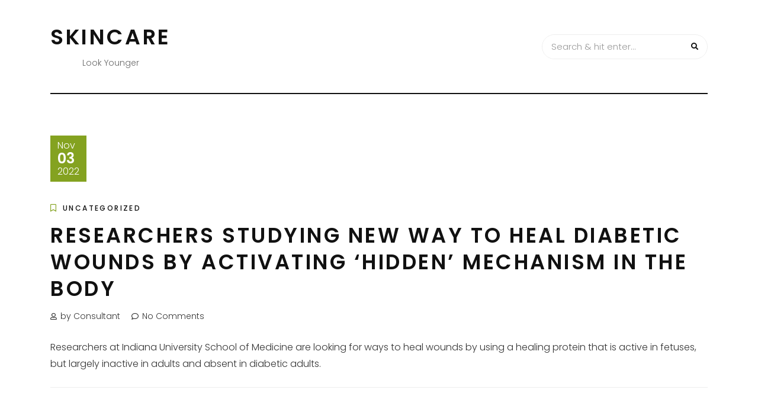

--- FILE ---
content_type: text/html; charset=UTF-8
request_url: https://skincare.nz/2022/11/03/researchers-studying-new-way-to-heal-diabetic-wounds-by-activating-hidden-mechanism-in-the-body/
body_size: 26644
content:
<!DOCTYPE HTML>
<html lang="en-US">
<head>
    <meta charset="UTF-8"/>
    <meta http-equiv="X-UA-Compatible" content="IE=edge"/>
    <meta name="viewport" content="width=device-width, initial-scale=1"/>
    <title>Researchers studying new way to heal diabetic wounds by activating &#8216;hidden&#8217; mechanism in the body &#8211; Skincare</title>
<meta name='robots' content='max-image-preview:large' />
	<style>img:is([sizes="auto" i], [sizes^="auto," i]) { contain-intrinsic-size: 3000px 1500px }</style>
	<link rel='dns-prefetch' href='//fonts.googleapis.com' />
<link rel="alternate" type="application/rss+xml" title="Skincare &raquo; Feed" href="https://skincare.nz/feed/" />
<link rel="alternate" type="application/rss+xml" title="Skincare &raquo; Comments Feed" href="https://skincare.nz/comments/feed/" />
<script type="text/javascript">
/* <![CDATA[ */
window._wpemojiSettings = {"baseUrl":"https:\/\/s.w.org\/images\/core\/emoji\/16.0.1\/72x72\/","ext":".png","svgUrl":"https:\/\/s.w.org\/images\/core\/emoji\/16.0.1\/svg\/","svgExt":".svg","source":{"concatemoji":"https:\/\/skincare.nz\/wp-includes\/js\/wp-emoji-release.min.js?ver=184d0be83fc59f77fc0b31ad404a1b6a"}};
/*! This file is auto-generated */
!function(s,n){var o,i,e;function c(e){try{var t={supportTests:e,timestamp:(new Date).valueOf()};sessionStorage.setItem(o,JSON.stringify(t))}catch(e){}}function p(e,t,n){e.clearRect(0,0,e.canvas.width,e.canvas.height),e.fillText(t,0,0);var t=new Uint32Array(e.getImageData(0,0,e.canvas.width,e.canvas.height).data),a=(e.clearRect(0,0,e.canvas.width,e.canvas.height),e.fillText(n,0,0),new Uint32Array(e.getImageData(0,0,e.canvas.width,e.canvas.height).data));return t.every(function(e,t){return e===a[t]})}function u(e,t){e.clearRect(0,0,e.canvas.width,e.canvas.height),e.fillText(t,0,0);for(var n=e.getImageData(16,16,1,1),a=0;a<n.data.length;a++)if(0!==n.data[a])return!1;return!0}function f(e,t,n,a){switch(t){case"flag":return n(e,"\ud83c\udff3\ufe0f\u200d\u26a7\ufe0f","\ud83c\udff3\ufe0f\u200b\u26a7\ufe0f")?!1:!n(e,"\ud83c\udde8\ud83c\uddf6","\ud83c\udde8\u200b\ud83c\uddf6")&&!n(e,"\ud83c\udff4\udb40\udc67\udb40\udc62\udb40\udc65\udb40\udc6e\udb40\udc67\udb40\udc7f","\ud83c\udff4\u200b\udb40\udc67\u200b\udb40\udc62\u200b\udb40\udc65\u200b\udb40\udc6e\u200b\udb40\udc67\u200b\udb40\udc7f");case"emoji":return!a(e,"\ud83e\udedf")}return!1}function g(e,t,n,a){var r="undefined"!=typeof WorkerGlobalScope&&self instanceof WorkerGlobalScope?new OffscreenCanvas(300,150):s.createElement("canvas"),o=r.getContext("2d",{willReadFrequently:!0}),i=(o.textBaseline="top",o.font="600 32px Arial",{});return e.forEach(function(e){i[e]=t(o,e,n,a)}),i}function t(e){var t=s.createElement("script");t.src=e,t.defer=!0,s.head.appendChild(t)}"undefined"!=typeof Promise&&(o="wpEmojiSettingsSupports",i=["flag","emoji"],n.supports={everything:!0,everythingExceptFlag:!0},e=new Promise(function(e){s.addEventListener("DOMContentLoaded",e,{once:!0})}),new Promise(function(t){var n=function(){try{var e=JSON.parse(sessionStorage.getItem(o));if("object"==typeof e&&"number"==typeof e.timestamp&&(new Date).valueOf()<e.timestamp+604800&&"object"==typeof e.supportTests)return e.supportTests}catch(e){}return null}();if(!n){if("undefined"!=typeof Worker&&"undefined"!=typeof OffscreenCanvas&&"undefined"!=typeof URL&&URL.createObjectURL&&"undefined"!=typeof Blob)try{var e="postMessage("+g.toString()+"("+[JSON.stringify(i),f.toString(),p.toString(),u.toString()].join(",")+"));",a=new Blob([e],{type:"text/javascript"}),r=new Worker(URL.createObjectURL(a),{name:"wpTestEmojiSupports"});return void(r.onmessage=function(e){c(n=e.data),r.terminate(),t(n)})}catch(e){}c(n=g(i,f,p,u))}t(n)}).then(function(e){for(var t in e)n.supports[t]=e[t],n.supports.everything=n.supports.everything&&n.supports[t],"flag"!==t&&(n.supports.everythingExceptFlag=n.supports.everythingExceptFlag&&n.supports[t]);n.supports.everythingExceptFlag=n.supports.everythingExceptFlag&&!n.supports.flag,n.DOMReady=!1,n.readyCallback=function(){n.DOMReady=!0}}).then(function(){return e}).then(function(){var e;n.supports.everything||(n.readyCallback(),(e=n.source||{}).concatemoji?t(e.concatemoji):e.wpemoji&&e.twemoji&&(t(e.twemoji),t(e.wpemoji)))}))}((window,document),window._wpemojiSettings);
/* ]]> */
</script>
<style id='wp-emoji-styles-inline-css' type='text/css'>

	img.wp-smiley, img.emoji {
		display: inline !important;
		border: none !important;
		box-shadow: none !important;
		height: 1em !important;
		width: 1em !important;
		margin: 0 0.07em !important;
		vertical-align: -0.1em !important;
		background: none !important;
		padding: 0 !important;
	}
</style>
<link rel='stylesheet' id='wp-block-library-css' href='https://skincare.nz/wp-includes/css/dist/block-library/style.min.css?ver=184d0be83fc59f77fc0b31ad404a1b6a' type='text/css' media='all' />
<style id='classic-theme-styles-inline-css' type='text/css'>
/*! This file is auto-generated */
.wp-block-button__link{color:#fff;background-color:#32373c;border-radius:9999px;box-shadow:none;text-decoration:none;padding:calc(.667em + 2px) calc(1.333em + 2px);font-size:1.125em}.wp-block-file__button{background:#32373c;color:#fff;text-decoration:none}
</style>
<style id='global-styles-inline-css' type='text/css'>
:root{--wp--preset--aspect-ratio--square: 1;--wp--preset--aspect-ratio--4-3: 4/3;--wp--preset--aspect-ratio--3-4: 3/4;--wp--preset--aspect-ratio--3-2: 3/2;--wp--preset--aspect-ratio--2-3: 2/3;--wp--preset--aspect-ratio--16-9: 16/9;--wp--preset--aspect-ratio--9-16: 9/16;--wp--preset--color--black: #000000;--wp--preset--color--cyan-bluish-gray: #abb8c3;--wp--preset--color--white: #ffffff;--wp--preset--color--pale-pink: #f78da7;--wp--preset--color--vivid-red: #cf2e2e;--wp--preset--color--luminous-vivid-orange: #ff6900;--wp--preset--color--luminous-vivid-amber: #fcb900;--wp--preset--color--light-green-cyan: #7bdcb5;--wp--preset--color--vivid-green-cyan: #00d084;--wp--preset--color--pale-cyan-blue: #8ed1fc;--wp--preset--color--vivid-cyan-blue: #0693e3;--wp--preset--color--vivid-purple: #9b51e0;--wp--preset--gradient--vivid-cyan-blue-to-vivid-purple: linear-gradient(135deg,rgba(6,147,227,1) 0%,rgb(155,81,224) 100%);--wp--preset--gradient--light-green-cyan-to-vivid-green-cyan: linear-gradient(135deg,rgb(122,220,180) 0%,rgb(0,208,130) 100%);--wp--preset--gradient--luminous-vivid-amber-to-luminous-vivid-orange: linear-gradient(135deg,rgba(252,185,0,1) 0%,rgba(255,105,0,1) 100%);--wp--preset--gradient--luminous-vivid-orange-to-vivid-red: linear-gradient(135deg,rgba(255,105,0,1) 0%,rgb(207,46,46) 100%);--wp--preset--gradient--very-light-gray-to-cyan-bluish-gray: linear-gradient(135deg,rgb(238,238,238) 0%,rgb(169,184,195) 100%);--wp--preset--gradient--cool-to-warm-spectrum: linear-gradient(135deg,rgb(74,234,220) 0%,rgb(151,120,209) 20%,rgb(207,42,186) 40%,rgb(238,44,130) 60%,rgb(251,105,98) 80%,rgb(254,248,76) 100%);--wp--preset--gradient--blush-light-purple: linear-gradient(135deg,rgb(255,206,236) 0%,rgb(152,150,240) 100%);--wp--preset--gradient--blush-bordeaux: linear-gradient(135deg,rgb(254,205,165) 0%,rgb(254,45,45) 50%,rgb(107,0,62) 100%);--wp--preset--gradient--luminous-dusk: linear-gradient(135deg,rgb(255,203,112) 0%,rgb(199,81,192) 50%,rgb(65,88,208) 100%);--wp--preset--gradient--pale-ocean: linear-gradient(135deg,rgb(255,245,203) 0%,rgb(182,227,212) 50%,rgb(51,167,181) 100%);--wp--preset--gradient--electric-grass: linear-gradient(135deg,rgb(202,248,128) 0%,rgb(113,206,126) 100%);--wp--preset--gradient--midnight: linear-gradient(135deg,rgb(2,3,129) 0%,rgb(40,116,252) 100%);--wp--preset--font-size--small: 13px;--wp--preset--font-size--medium: 20px;--wp--preset--font-size--large: 36px;--wp--preset--font-size--x-large: 42px;--wp--preset--spacing--20: 0.44rem;--wp--preset--spacing--30: 0.67rem;--wp--preset--spacing--40: 1rem;--wp--preset--spacing--50: 1.5rem;--wp--preset--spacing--60: 2.25rem;--wp--preset--spacing--70: 3.38rem;--wp--preset--spacing--80: 5.06rem;--wp--preset--shadow--natural: 6px 6px 9px rgba(0, 0, 0, 0.2);--wp--preset--shadow--deep: 12px 12px 50px rgba(0, 0, 0, 0.4);--wp--preset--shadow--sharp: 6px 6px 0px rgba(0, 0, 0, 0.2);--wp--preset--shadow--outlined: 6px 6px 0px -3px rgba(255, 255, 255, 1), 6px 6px rgba(0, 0, 0, 1);--wp--preset--shadow--crisp: 6px 6px 0px rgba(0, 0, 0, 1);}:where(.is-layout-flex){gap: 0.5em;}:where(.is-layout-grid){gap: 0.5em;}body .is-layout-flex{display: flex;}.is-layout-flex{flex-wrap: wrap;align-items: center;}.is-layout-flex > :is(*, div){margin: 0;}body .is-layout-grid{display: grid;}.is-layout-grid > :is(*, div){margin: 0;}:where(.wp-block-columns.is-layout-flex){gap: 2em;}:where(.wp-block-columns.is-layout-grid){gap: 2em;}:where(.wp-block-post-template.is-layout-flex){gap: 1.25em;}:where(.wp-block-post-template.is-layout-grid){gap: 1.25em;}.has-black-color{color: var(--wp--preset--color--black) !important;}.has-cyan-bluish-gray-color{color: var(--wp--preset--color--cyan-bluish-gray) !important;}.has-white-color{color: var(--wp--preset--color--white) !important;}.has-pale-pink-color{color: var(--wp--preset--color--pale-pink) !important;}.has-vivid-red-color{color: var(--wp--preset--color--vivid-red) !important;}.has-luminous-vivid-orange-color{color: var(--wp--preset--color--luminous-vivid-orange) !important;}.has-luminous-vivid-amber-color{color: var(--wp--preset--color--luminous-vivid-amber) !important;}.has-light-green-cyan-color{color: var(--wp--preset--color--light-green-cyan) !important;}.has-vivid-green-cyan-color{color: var(--wp--preset--color--vivid-green-cyan) !important;}.has-pale-cyan-blue-color{color: var(--wp--preset--color--pale-cyan-blue) !important;}.has-vivid-cyan-blue-color{color: var(--wp--preset--color--vivid-cyan-blue) !important;}.has-vivid-purple-color{color: var(--wp--preset--color--vivid-purple) !important;}.has-black-background-color{background-color: var(--wp--preset--color--black) !important;}.has-cyan-bluish-gray-background-color{background-color: var(--wp--preset--color--cyan-bluish-gray) !important;}.has-white-background-color{background-color: var(--wp--preset--color--white) !important;}.has-pale-pink-background-color{background-color: var(--wp--preset--color--pale-pink) !important;}.has-vivid-red-background-color{background-color: var(--wp--preset--color--vivid-red) !important;}.has-luminous-vivid-orange-background-color{background-color: var(--wp--preset--color--luminous-vivid-orange) !important;}.has-luminous-vivid-amber-background-color{background-color: var(--wp--preset--color--luminous-vivid-amber) !important;}.has-light-green-cyan-background-color{background-color: var(--wp--preset--color--light-green-cyan) !important;}.has-vivid-green-cyan-background-color{background-color: var(--wp--preset--color--vivid-green-cyan) !important;}.has-pale-cyan-blue-background-color{background-color: var(--wp--preset--color--pale-cyan-blue) !important;}.has-vivid-cyan-blue-background-color{background-color: var(--wp--preset--color--vivid-cyan-blue) !important;}.has-vivid-purple-background-color{background-color: var(--wp--preset--color--vivid-purple) !important;}.has-black-border-color{border-color: var(--wp--preset--color--black) !important;}.has-cyan-bluish-gray-border-color{border-color: var(--wp--preset--color--cyan-bluish-gray) !important;}.has-white-border-color{border-color: var(--wp--preset--color--white) !important;}.has-pale-pink-border-color{border-color: var(--wp--preset--color--pale-pink) !important;}.has-vivid-red-border-color{border-color: var(--wp--preset--color--vivid-red) !important;}.has-luminous-vivid-orange-border-color{border-color: var(--wp--preset--color--luminous-vivid-orange) !important;}.has-luminous-vivid-amber-border-color{border-color: var(--wp--preset--color--luminous-vivid-amber) !important;}.has-light-green-cyan-border-color{border-color: var(--wp--preset--color--light-green-cyan) !important;}.has-vivid-green-cyan-border-color{border-color: var(--wp--preset--color--vivid-green-cyan) !important;}.has-pale-cyan-blue-border-color{border-color: var(--wp--preset--color--pale-cyan-blue) !important;}.has-vivid-cyan-blue-border-color{border-color: var(--wp--preset--color--vivid-cyan-blue) !important;}.has-vivid-purple-border-color{border-color: var(--wp--preset--color--vivid-purple) !important;}.has-vivid-cyan-blue-to-vivid-purple-gradient-background{background: var(--wp--preset--gradient--vivid-cyan-blue-to-vivid-purple) !important;}.has-light-green-cyan-to-vivid-green-cyan-gradient-background{background: var(--wp--preset--gradient--light-green-cyan-to-vivid-green-cyan) !important;}.has-luminous-vivid-amber-to-luminous-vivid-orange-gradient-background{background: var(--wp--preset--gradient--luminous-vivid-amber-to-luminous-vivid-orange) !important;}.has-luminous-vivid-orange-to-vivid-red-gradient-background{background: var(--wp--preset--gradient--luminous-vivid-orange-to-vivid-red) !important;}.has-very-light-gray-to-cyan-bluish-gray-gradient-background{background: var(--wp--preset--gradient--very-light-gray-to-cyan-bluish-gray) !important;}.has-cool-to-warm-spectrum-gradient-background{background: var(--wp--preset--gradient--cool-to-warm-spectrum) !important;}.has-blush-light-purple-gradient-background{background: var(--wp--preset--gradient--blush-light-purple) !important;}.has-blush-bordeaux-gradient-background{background: var(--wp--preset--gradient--blush-bordeaux) !important;}.has-luminous-dusk-gradient-background{background: var(--wp--preset--gradient--luminous-dusk) !important;}.has-pale-ocean-gradient-background{background: var(--wp--preset--gradient--pale-ocean) !important;}.has-electric-grass-gradient-background{background: var(--wp--preset--gradient--electric-grass) !important;}.has-midnight-gradient-background{background: var(--wp--preset--gradient--midnight) !important;}.has-small-font-size{font-size: var(--wp--preset--font-size--small) !important;}.has-medium-font-size{font-size: var(--wp--preset--font-size--medium) !important;}.has-large-font-size{font-size: var(--wp--preset--font-size--large) !important;}.has-x-large-font-size{font-size: var(--wp--preset--font-size--x-large) !important;}
:where(.wp-block-post-template.is-layout-flex){gap: 1.25em;}:where(.wp-block-post-template.is-layout-grid){gap: 1.25em;}
:where(.wp-block-columns.is-layout-flex){gap: 2em;}:where(.wp-block-columns.is-layout-grid){gap: 2em;}
:root :where(.wp-block-pullquote){font-size: 1.5em;line-height: 1.6;}
</style>
<link rel='stylesheet' id='arimolite-googlefonts-css' href='//fonts.googleapis.com/css?family=Poppins%3A300%2C500%2C600&#038;subset=latin%2Clatin-ext' type='text/css' media='all' />
<link rel='stylesheet' id='bootstrap-css' href='https://skincare.nz/wp-content/themes/arimolite/libs/bootstrap/bootstrap.css?ver=184d0be83fc59f77fc0b31ad404a1b6a' type='text/css' media='all' />
<link rel='stylesheet' id='font-awesome-css' href='https://skincare.nz/wp-content/themes/arimolite/libs/font-awesome/css/all.css?ver=184d0be83fc59f77fc0b31ad404a1b6a' type='text/css' media='all' />
<link rel='stylesheet' id='chosen-css' href='https://skincare.nz/wp-content/themes/arimolite/libs/chosen/chosen.css?ver=184d0be83fc59f77fc0b31ad404a1b6a' type='text/css' media='all' />
<link rel='stylesheet' id='arimolite-style-css' href='https://skincare.nz/wp-content/themes/arimolite/style.css?ver=184d0be83fc59f77fc0b31ad404a1b6a' type='text/css' media='all' />
<link rel='stylesheet' id='arimolite-theme-style-css' href='https://skincare.nz/wp-content/themes/arimolite/assets/css/theme.css?ver=184d0be83fc59f77fc0b31ad404a1b6a' type='text/css' media='all' />
<link rel="https://api.w.org/" href="https://skincare.nz/wp-json/" /><link rel="alternate" title="JSON" type="application/json" href="https://skincare.nz/wp-json/wp/v2/posts/710" /><link rel="EditURI" type="application/rsd+xml" title="RSD" href="https://skincare.nz/xmlrpc.php?rsd" />
<link rel="canonical" href="https://skincare.nz/2022/11/03/researchers-studying-new-way-to-heal-diabetic-wounds-by-activating-hidden-mechanism-in-the-body/" />
<link rel="alternate" title="oEmbed (JSON)" type="application/json+oembed" href="https://skincare.nz/wp-json/oembed/1.0/embed?url=https%3A%2F%2Fskincare.nz%2F2022%2F11%2F03%2Fresearchers-studying-new-way-to-heal-diabetic-wounds-by-activating-hidden-mechanism-in-the-body%2F" />
<link rel="alternate" title="oEmbed (XML)" type="text/xml+oembed" href="https://skincare.nz/wp-json/oembed/1.0/embed?url=https%3A%2F%2Fskincare.nz%2F2022%2F11%2F03%2Fresearchers-studying-new-way-to-heal-diabetic-wounds-by-activating-hidden-mechanism-in-the-body%2F&#038;format=xml" />
<link rel='dns-prefetch' href='https://i0.wp.com/'><link rel='preconnect' href='https://i0.wp.com/' crossorigin><link rel='dns-prefetch' href='https://i1.wp.com/'><link rel='preconnect' href='https://i1.wp.com/' crossorigin><link rel='dns-prefetch' href='https://i2.wp.com/'><link rel='preconnect' href='https://i2.wp.com/' crossorigin><link rel='dns-prefetch' href='https://i3.wp.com/'><link rel='preconnect' href='https://i3.wp.com/' crossorigin><script async src="https://www.googletagmanager.com/gtag/js?id=UA-976986-18"></script>
<script>
  window.dataLayer = window.dataLayer || [];
  function gtag(){dataLayer.push(arguments);}
  gtag('js', new Date());

  gtag('config', 'UA-976986-18');
</script>

<script data-ad-client="ca-pub-3649902562618024" async src="https://pagead2.googlesyndication.com/pagead/js/adsbygoogle.js"></script></head>
<body data-rsssl=1 class="wp-singular post-template-default single single-post postid-710 single-format-standard wp-theme-arimolite">
        <a class="skip-link screen-reader-text" href="#content">Skip to content</a>
    <div class="body-overlay"></div>
    <div class="main-wrapper-boxed">
        <header id="arimolite-header" class="header">
            <div class="container">
                <div class="header-main">
                                        <div class="arimolite-logo">

        <h2 class="site-title"><a href="https://skincare.nz/">Skincare </a></h2>
    
    <span class="tag-line">Look Younger</span>
</div>                    <div class="search-header">
                        <form role="search" method="get" class="searchform" action="https://skincare.nz/">
	<input type="text" class="text" placeholder="Search &amp; hit enter..." name="s" />
	<span><button type="submit" name="submit_search" class="button-search"><i class="fa fa-search"></i></button></span>
</form>                        <div class="icon-touch d-lg-none">
                            <a href="javascript:void(0)" class="menu-touch">
                                <div class="navbar-toggle">
                                    <span></span>
                                    <span></span>
                                    <span></span>
                                </div>
                            </a>
                        </div>
                    </div>
                </div>
                <div class="header-content"> 
                    <div id="nav-wrapper" class="nav-main main-menu-horizontal">
                                            </div>
                </div>
            </div>
        </header>
        <div id="content" class="arimolite-primary">
    <div class="main-contaier">
    <div class="container">
            <div class="arimolite-single-post">
            <article class="post-710 post type-post status-publish format-standard hentry category-uncategorized">
                <div class="post-inner">
                    <div class="post-header">
                                                <div class="date-post">
                            <span class="month">Nov</span>
                            <span class="day">03</span>
                            <span class="year">2022</span>
                        </div>
                    </div>
                    <div class="post-info">
                        <div class="post-cats"><i class="far fa-bookmark"></i><a href="https://skincare.nz/category/uncategorized/" rel="category tag">Uncategorized</a></div>
                        <h1 class="post-title">Researchers studying new way to heal diabetic wounds by activating &#8216;hidden&#8217; mechanism in the body</h1>
                        <div class="post-meta">
	<div class="auth-name"><i class="far fa-user"></i>by Consultant</div>
	<div class="post-comment"><i class="far fa-comment"></i>No Comments</div>
</div>                      
                        <div class="post-content">
                            <div>Researchers at Indiana University School of Medicine are looking for ways to heal wounds by using a healing protein that is active in fetuses, but largely inactive in adults and absent in diabetic adults.</div>
                        </div>
                        <div class="post-footer">
		</div>                    </div>
                </div>
            </article>
                    <div class="post-related arimolite-blog">
        <h3 class="post-related-title">Related Posts</h3>
        <div class="row">
                    <div class="col-md-4 item-relate post">
                <div class="inner-post">
                    <div class="post-header">
                                                <div class="post-format">
                            <a class="post-image" style="background-image: url('');" href="https://skincare.nz/2025/01/30/microbial-therapy-offers-new-hope-for-vitiligo-patients/"></a>
                        </div>
                        <div class="date-post">
                            <span class="month">Jan</span>
                            <span class="day">30</span>
                            <span class="year">2025</span>
                        </div>
                    </div>
                    <div class="post-info">
                        <div class="post-cats"><i class="far fa-bookmark"></i><a href="https://skincare.nz/category/uncategorized/" rel="category tag">Uncategorized</a></div>
                        <h3 class="post-title"><a href="https://skincare.nz/2025/01/30/microbial-therapy-offers-new-hope-for-vitiligo-patients/">Microbial therapy offers new hope for vitiligo patients</a></h3>
                    </div>
                </div>
            </div>
                    <div class="col-md-4 item-relate post">
                <div class="inner-post">
                    <div class="post-header">
                                                <div class="post-format">
                            <a class="post-image" style="background-image: url('');" href="https://skincare.nz/2020/07/25/getting-under-the-skin-of-psoriasis/"></a>
                        </div>
                        <div class="date-post">
                            <span class="month">Jul</span>
                            <span class="day">25</span>
                            <span class="year">2020</span>
                        </div>
                    </div>
                    <div class="post-info">
                        <div class="post-cats"><i class="far fa-bookmark"></i><a href="https://skincare.nz/category/uncategorized/" rel="category tag">Uncategorized</a></div>
                        <h3 class="post-title"><a href="https://skincare.nz/2020/07/25/getting-under-the-skin-of-psoriasis/">Getting under the skin of psoriasis</a></h3>
                    </div>
                </div>
            </div>
                    <div class="col-md-4 item-relate post">
                <div class="inner-post">
                    <div class="post-header">
                                                <div class="post-format">
                            <a class="post-image" style="background-image: url('');" href="https://skincare.nz/2021/08/23/new-insights-on-mechanism-that-could-help-treat-muscle-related-diseases/"></a>
                        </div>
                        <div class="date-post">
                            <span class="month">Aug</span>
                            <span class="day">23</span>
                            <span class="year">2021</span>
                        </div>
                    </div>
                    <div class="post-info">
                        <div class="post-cats"><i class="far fa-bookmark"></i><a href="https://skincare.nz/category/uncategorized/" rel="category tag">Uncategorized</a></div>
                        <h3 class="post-title"><a href="https://skincare.nz/2021/08/23/new-insights-on-mechanism-that-could-help-treat-muscle-related-diseases/">New insights on mechanism that could help treat muscle-related diseases</a></h3>
                    </div>
                </div>
            </div>
        		</div> 
    </div>
                    
        </div>
        
    </div>
</div>
    </div><!-- #arimolite-primary -->
    <footer id="arimolite-footer">
                <div class="main-footer">
            <div class="container">
        		<div class="logo-footer">
                                                                <h2 class="site-title"><a href="https://skincare.nz/">Skincare </a></h2>
                                        <span class="tag-line">Look Younger</span>

        		</div>
                            </div>
        </div>
        <div class="footer-copyright">
            <div class="container">
                <div class="copyright"></div>
            </div>
        </div>
    </footer>
</div>
<script type="speculationrules">
{"prefetch":[{"source":"document","where":{"and":[{"href_matches":"\/*"},{"not":{"href_matches":["\/wp-*.php","\/wp-admin\/*","\/wp-content\/uploads\/sites\/8\/*","\/wp-content\/*","\/wp-content\/plugins\/*","\/wp-content\/themes\/arimolite\/*","\/*\\?(.+)"]}},{"not":{"selector_matches":"a[rel~=\"nofollow\"]"}},{"not":{"selector_matches":".no-prefetch, .no-prefetch a"}}]},"eagerness":"conservative"}]}
</script>
<script type="text/javascript" src="https://skincare.nz/wp-content/themes/arimolite/libs/fitvids/fitvids.js?ver=184d0be83fc59f77fc0b31ad404a1b6a" id="fitvids-js"></script>
<script type="text/javascript" src="https://skincare.nz/wp-content/themes/arimolite/libs/chosen/chosen.js?ver=184d0be83fc59f77fc0b31ad404a1b6a" id="chosen-js"></script>
<script type="text/javascript" src="https://skincare.nz/wp-content/themes/arimolite/assets/js/arimolite-scripts.js?ver=184d0be83fc59f77fc0b31ad404a1b6a" id="arimolite-scripts-js"></script>
<script type="text/javascript" src="https://skincare.nz/wp-includes/js/comment-reply.min.js?ver=184d0be83fc59f77fc0b31ad404a1b6a" id="comment-reply-js" async="async" data-wp-strategy="async"></script>
    
</body>
</html>

--- FILE ---
content_type: text/html; charset=utf-8
request_url: https://www.google.com/recaptcha/api2/aframe
body_size: 266
content:
<!DOCTYPE HTML><html><head><meta http-equiv="content-type" content="text/html; charset=UTF-8"></head><body><script nonce="3AHsxdQWrHiNyUOTv8FLag">/** Anti-fraud and anti-abuse applications only. See google.com/recaptcha */ try{var clients={'sodar':'https://pagead2.googlesyndication.com/pagead/sodar?'};window.addEventListener("message",function(a){try{if(a.source===window.parent){var b=JSON.parse(a.data);var c=clients[b['id']];if(c){var d=document.createElement('img');d.src=c+b['params']+'&rc='+(localStorage.getItem("rc::a")?sessionStorage.getItem("rc::b"):"");window.document.body.appendChild(d);sessionStorage.setItem("rc::e",parseInt(sessionStorage.getItem("rc::e")||0)+1);localStorage.setItem("rc::h",'1768842657304');}}}catch(b){}});window.parent.postMessage("_grecaptcha_ready", "*");}catch(b){}</script></body></html>